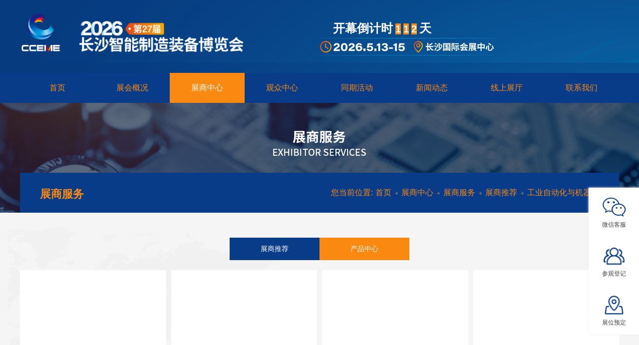

--- FILE ---
content_type: text/html; charset=utf-8
request_url: http://www.cceme.com/ServerSt_gyzdhyjqr_001.html
body_size: 11841
content:
<!DOCTYPE html>


<html lang="zh-cn" xmlns="http://www.w3.org/1999/xhtml">
<head spw="768">

<title>工业自动化与机器人 - 长沙好博展览有限公司</title> 
<meta name="description" content="工业自动化与机器人,长沙好博展览有限公司"/>
<meta name="keywords" content="工业自动化与机器人,长沙好博展览有限公司"/>


<meta charset="utf-8" />
<meta name="renderer" content="webkit"/>
<meta http-equiv="X-UA-Compatible" content="chrome=1"/>
<meta id="WebViewport" name="viewport" content="width=device-width, initial-scale=1.0, minimum-scale=1.0, maximum-scale=1.0, user-scalable=no, viewport-fit=cover, minimal-ui"/>
<meta name="format-detection" content="telephone=no,email=no"/>
<meta name="applicable-device" content="pc,mobile"/>
<meta http-equiv="Cache-Control" content="no-transform"/>
<script type="text/javascript">(function(){if(window.outerWidth>1024||!window.addEventListener){return;}
var w=document.getElementById('WebViewport');var dw=w.content;var em=true;function orientation(){if(window.orientation!=0){var width,scale;if(em){if(screen.width<767){return;}
width=767;scale=1.06;}else{width=1201;scale=0.65;}
w.content='width='+width+'px, initial-scale='+scale+', minimum-scale='+scale+', maximum-scale='+scale+', user-scalable=no, viewport-fit=cover, minimal-ui';}else{if(em){w.content=dw;}else{var scale=screen.width<=320?'0.25':'0.3';w.content='width=1200px, initial-scale='+scale+', minimum-scale='+scale+', maximum-scale=1.0, user-scalable=no, viewport-fit=cover, minimal-ui';}}}
this.addEventListener('orientationchange',function(){if(/Apple/.test(navigator.vendor||'')||navigator.userAgent.indexOf('Safari')>=0){return;};setTimeout(function(){var fullscrren=window.fullscrren||document.fullscreen;if(!fullscrren)document.location.reload();},20);});orientation();})();</script>
<link rel="stylesheet" data-name="site_headers.css" type="text/css" href="https://0.rc.xiniu.com/g4/M00/2B/AC/CgAG0mG4DyqAV4n4AAALQ-HK-wk096.css" />
<link rel="stylesheet" id="xg_swiper" href="https://1.rc.xiniu.com/js/pb/slick-1.8.0/slick.min.css"/>
<link rel="stylesheet" id="respond_measure2" href="https://1.rc.xiniu.com/css/respond/site.respond.measure-tg-2.0.min.css"/><link rel="stylesheet" id="css__businessman_pro" href="https://0.rc.xiniu.com/g5/M00/24/BA/CgAGbGay3e-AM71fAAEhEQ8reck445.css?t=20251104172639"/><link rel="bookmark" href="/Images/logo.ico"/>
<link rel="shortcut icon" href="/Images/logo.ico"/>
<script type="text/javascript" id="visit" >var userAgent=navigator.userAgent;if(/MSIE\s+[5678]\./.test(userAgent)){location.href="/Admin/Design/Edition.html?type=2";};var _jtime=new Date();function jsLoad(){window.jLoad=new Date()-_jtime;}function jsError(){window.jLoad=-1;}
</script>

<script type="text/javascript" id="publicjs" src="https://1.rc.xiniu.com/js/pb/3/public.1.4.js" onload="jsLoad()" onerror="jsError()"></script>
<script type="text/javascript">$(function (){
	//手机头部导航
	var device = page.currentDevice();
if (device == 1) {
	
}else if (device == 2) {

var about_xl1=$(".p2209mf2209-0d7dc870f05dc5467").html();
var about_xl2=$(".p2209mf2209-03e2cdadb1392be3b").html();
var about_xl3=$(".p2209mf2209-0738ad59878c1037c").html();
var about_xl4=$(".p2209mf2209-02e9a3bb5d7b06a36").html();

$(".p2209mf2209-0ce9a04a0fad1e1ce .xg_menuLi1[data-nid='4']").find(".xg_menuUl2>li:eq(0)").append(about_xl1)
$(".p2209mf2209-0ce9a04a0fad1e1ce .xg_menuLi1[data-nid='4']").find(".xg_menuUl2>li:eq(1)").append(about_xl2)
$(".p2209mf2209-0ce9a04a0fad1e1ce .xg_menuLi1[data-nid='4']").find(".xg_menuUl2>li:eq(2)").append(about_xl3)
$(".p2209mf2209-0ce9a04a0fad1e1ce .xg_menuLi1[data-nid='4']").find(".xg_menuUl2>li:eq(3)").append(about_xl4)


var sv_xl1=$(".p2209mf2209-0fbbc5f9de4d89354").html();
var sv_xl2=$(".p2209mf2209-0cac153d8d8054769").html();
$(".p2209mf2209-0ce9a04a0fad1e1ce .xg_menuLi1[data-nid='8']").find(".xg_menuUl2>li:eq(0)").append(sv_xl2)
$(".p2209mf2209-0ce9a04a0fad1e1ce .xg_menuLi1[data-nid='8']").find(".xg_menuUl2>li:eq(1)").append(sv_xl1)
}
	$(".p2209mf2209-0ce9a04a0fad1e1ce .xg_memu_btn").append("<span></span><span></span><span></span>")	
	$(".p2209mf2209-0ce9a04a0fad1e1ce .xg_memu_btn").click(function (){
	  if ($(this).hasClass("xg_memu_open")) {
		  $(this).removeClass("xg_memu_open")	;
		  $(".xg_menu .xg_menuPanel").addClass("xg_memu_close")
		  console.log("xg_menuPanelxg_menuPanelxg_menuPanel")  
	  }else if (!$(this).hasClass("xg_memu_open")){
		  $(this).addClass("xg_memu_open")
		  $(".xg_menu .xg_menuPanel").removeClass("xg_memu_close")
	  }
	});
})</script>
<script type="text/javascript">//倒计时
function tow(n) {
	return n >= 0 && n < 10 ? '0' + n : '' + n;
}

function getDate(oSpan) {
	var oDate = new Date(); //获取日期对象
	var oldTime = oDate.getTime(); //现在距离1970年的毫秒数
	//var newDate = new Date('2022/5/26 08:00:00');
	var newDate = new Date('2026/5/12 09:00:00');
	var newTime = newDate.getTime(); //2019年距离1970年的毫秒数
	var second = Math.floor((newTime - oldTime) / 1000); //未来时间距离现在的秒数
	var day = Math.floor(second / 86400); //整数部分代表的是天；一天有24*60*60=86400秒 ；
	second = second % 86400; //余数代表剩下的秒数；
	var hour = Math.floor(second / 3600); //整数部分代表小时；
	second %= 3600; //余数代表 剩下的秒数；
	var minute = Math.floor(second / 60);
	second %= 60;
	var device = page.currentDevice();
	if (device == 1) {
		if (tow(second) < 0) {
			var str =
				'开幕倒计时00<span class="time">天</span>';
			$(oSpan).html(str);
		} else {
			var index = tow(day).toString().length;
			var html = "";
			for(var i=0;i<index;i++){
				if(index>2){
					if(i==1){
						html+='<span style="background:#fa8911;font-size:20px;width:20px;">'+tow(day).toString().substring(i,i+1)+'</span>'
					}else{
						html+='<span style="background:#fa8911;margin-left:5px;margin-right:5px;font-size:20px;width:20px;">'+tow(day).toString().substring(i,i+1)+'</span>'
					}
				}else{
					if(index==2){
						if(i==0){
							html+='<span style="background:#fa8911;margin-left:5px;margin-right:5px;font-size:20px;width:20px;">'+tow(day).toString().substring(i,i+1)+'</span>'
						}
						else{
							html+='<span style="background:#fa8911;margin-right:5px;font-size:20px;width:20px;">'+tow(day).toString().substring(i,i+1)+'</span>'
						}
					}else{
						html+='<span style="background:#fa8911;margin-left:5px;margin-right:5px;font-size:20px;width:20px;">'+tow(day).toString().substring(i,i+1)+'</span>'
					}
				}
			}
			var str = "开幕倒计时" + html + '<span class="time">天</span>'
			$(oSpan).html(str);
		}
	} else if (device == 2) {
		//手机设备
		if (tow(second) < 0) {
			var str =
				'距离展会开幕还有：<span class="time">0天</span>';
			$(oSpan).html(str);
		} else {
			var str = "距离展会开幕还有：" + tow(day) + '<span class="time">天</span>'
			$(oSpan).html(str);
		}
	}
}
var device = page.currentDevice();
if (device == 1) {
	//PC设备
	getDate($("#if220905f0dd89f40603695 p"));
} else if (device == 2) {
	//手机设备
	getDate($("#if22090d3f47032356385b2 p"));
}
setInterval(function() {
	var device = page.currentDevice();
	if (device == 1) {
		//PC设备
		getDate($("#if220905f0dd89f40603695 p"));
	} else if (device == 2) {
		//手机设备
		getDate($("#if22090d3f47032356385b2 p"));
	}
}, 1000)
</script>
</head>

<body class="xg_body">
<form method="get" action="#" Page="/businessman_pro.aspx?nid=8&tab=1&typeid=50111" data-identify="0218218218014501980198200208200014501982102080" id="form1" data-ntype="2" data-ptype="3" NavigateId="8">


<div class="xg_header" id="xg_header" role="banner" includeId="header0414931861088972840164218035507026268107159526875">



<section class="xg_section  p2209mf2209-00002" id="sf2209-00002">
<div class="container p2209mf2209-000020001" id="cf2209-000020001">
<div class="row">
<div class="col-sm-12 col-lg-6 p2209mf2209-041189a7dd6583fa8"><div class="xg_logo p2209mf2209-09c7b9eac72cb303e" logo="1"><h1><a href="/"><img data-src="/Images/logo.png?t=20251104173546" data-src-sm="/Images/m_logo.png?t=20251104173546" src="[data-uri]"  alt="长沙智能制造装备博览会" title="长沙智能制造装备博览会" /></a></h1></div><div class="xg_img p2209mf2209-081800b23452472b0"><img data-src="https://0.rc.xiniu.com/g4/M00/32/58/CgAG0mHVWvOAcwKZAAAYcPVW58A372.png" alt="长沙智能制造装备博览会" title="长沙智能制造装备博览会" /></div>
<div id="if22090ff9a13dd41abf5b3" class="xg_html p2209mf2209-0ff9a13dd41abf5b3"><p>长沙智博会</p></div>
<div class="xg_img p2209mf2209-074f3264a7e3bd1ad"><img data-src="https://0.rc.xiniu.com/g5/M00/43/5F/CgAGbGjD64uAQ1JEAAAir-pRCfc723.png" /></div>
</div>
<div class="col-sm-12 col-lg-6 p2209mf2209-047bedf4270f0c46d">
<div class="row">
<div class="col-sm-12 col-lg-12"><div id="if220905f0dd89f40603695" class="xg_html p2209mf2209-05f0dd89f40603695"><p>开幕倒计时00<span class="time">天</span></p></div>
</div></div>
<div class="row">
<div class="col-sm-12 col-lg-12 p2209mf2209-04bb01e563418947e"><div class="xg_img p2209mf2209-07652cf554da9b3ca"><img data-src="https://0.rc.xiniu.com/g5/M00/43/5F/CgAGbGjD61SAdhhFAAAgl57TP_0251.png" /></div>
</div></div></div></div></div></section>

<section class="xg_section  p2209mf2209-00004" id="sf2209-00004">
<div class="container p2209mf2209-000040001" id="cf2209-000040001">
<div class="row">
<div class="col-sm-12 col-lg-12"><div id="if22090d3f47032356385b2" class="xg_html p2209mf2209-0d3f47032356385b2"><p>距离展会开幕还有：07<span class="time">天</span></p></div>
</div></div></div></section>

<section class="xg_section  p2209mf2209-00003" id="sf2209-00003">
<div class="container p2209mf2209-000030001" id="cf2209-000030001">
<div class="row">
<div class="col-sm-12 col-lg-12 p2209mf2209-0079892bf9472dad0"><div id="if22090ce9a04a0fad1e1ce" class="xg_menu p2209mf2209-0ce9a04a0fad1e1ce" role="navigation"  data-droptype="1" data-mobileshoweffect="1" data-mobilelisttype="1"><ul class="xg_menuUl hidden-sm">
<li class="xg_menuLi1" home='1'><div class="xg_menuTitle1"><a class="xg_menuA1" href="/" target="_self">首页</a></div></li>
<li data-nid="4" class="xg_menuLi1"><div class="xg_menuTitle1"><a class="xg_menuA1" href="/CaseSt_zhgk.html" target="_self">展会概况</a></div></li>
<li data-nid="8" class="xg_menuLi1"><div class="xg_menuTitle1"><a class="xg_menuA1" href="/ServerSt_zstj.html" target="_self">展商中心</a></div></li>
<li data-nid="26" class="xg_menuLi1"><div class="xg_menuTitle1"><a class="xg_menuA1" href="/szlld.html" target="_self">观众中心</a></div></li>
<li data-nid="34" class="xg_menuLi1"><div class="xg_menuTitle1"><a class="xg_menuA1" href="/information_jggyfnPCBcxzzlt.html" target="_self">同期活动</a></div></li>
<li data-nid="2" class="xg_menuLi1"><div class="xg_menuTitle1"><a class="xg_menuA1" href="/NewsSt_zhxw.html" target="_self">新闻动态</a></div></li>
<li data-nid="15" class="xg_menuLi1"><div class="xg_menuTitle1"><a class="xg_menuA1" href="https://m.baizhanke.com/home/655dbad0a02f030870590240" target="_blank" rel="nofollow">线上展厅</a></div></li>
<li data-nid="7" class="xg_menuLi1"><div class="xg_menuTitle1"><a class="xg_menuA1" href="/ContactStd.html" target="_self" rel="nofollow">联系我们</a></div></li></ul><div class="xg_menuMobile hidden-lg"><div class="xg_memu_btn"></div><div class="xg_menuPanel"><div class="xg_menuMobileData"><div class="xg_menutop"></div><div class="xg_menubottom"></div></div><div class="xg_menuShade"></div></div></div><div class="xg_dropdownlist"><div class="xg_navi_template p2209mf2209-0f1b83cb02eba3fec"  data-rid="8">
<div class="row">
<div class="col-sm-12 col-lg-12 p2209mf2209-0fd550702e3b9c370">
<div class="row">
<div class="col-sm-12 col-lg-6 p2209mf2209-0f87b8bcf7750e994"><div class="xg_text p2209mf2209-02463887c28c0805a"><span>展商服务</span></div>

<div class="row">
<div class="col-sm-12 col-lg-12"><div id="if22090fbbc5f9de4d89354" class="xg_list p2209mf2209-0fbbc5f9de4d89354" data-nid="8" data-ntype="2" data-dtype="2"><div class="data_row row"><div class="data_col col-lg-12 col-sm-6"><div class="xg_text p2209mf2209-0f78e7097c79e0fef"><a href="/ServerSt_zstj.html" target="_self"><span>展商推荐</span></a></div>
</div>
<div class="data_col col-lg-12 col-sm-6"><div class="xg_text p2209mf2209-0f78e7097c79e0fef"><a href="/ServerSt_cptj.html" target="_self"><span>产品推荐</span></a></div>
</div>
<div class="data_col col-lg-12 col-sm-6"><div class="xg_text p2209mf2209-0f78e7097c79e0fef"><a href="/ServerSt_ppta.html" target="_self"><span>品牌推广</span></a></div>
</div>
<div class="data_col col-lg-12 col-sm-6"><div class="xg_text p2209mf2209-0f78e7097c79e0fef"><a href="/ServerSt_czlc.html" target="_self"><span>参展流程</span></a></div>
</div>
<div class="data_col col-lg-12 col-sm-6"><div class="xg_text p2209mf2209-0f78e7097c79e0fef"><a href="/ServerSt_agfw.html" target="_self"><span>广告服务</span></a></div>
</div>
<div class="data_col col-lg-12 col-sm-6"><div class="xg_text p2209mf2209-0f78e7097c79e0fef"><a href="/ServerSt_xsztzsqy.html" target="_self"><span>线上展厅展商权益</span></a></div>
</div>
</div></div>
</div></div></div>
<div class="col-sm-12 col-lg-6 p2209mf2209-08b49505ef48bdbd7"><div class="xg_text p2209mf2209-0a8ccd70a493ed750"><span>展商资料下载</span></div>

<div class="row">
<div class="col-sm-12 col-lg-12"><div id="if22090cac153d8d8054769" class="xg_list p2209mf2209-0cac153d8d8054769" data-nid="8" data-ntype="2" data-dtype="2"><div class="data_row row"><div class="data_col col-lg-12 col-sm-6"><div class="xg_text p2209mf2209-0dcb8a9a8c490575e"><a href="/ServerSt_qssc.html" target="_self"><span>招商手册</span></a></div>
</div>
<div class="data_col col-lg-12 col-sm-6"><div class="xg_text p2209mf2209-0dcb8a9a8c490575e"><a href="/ServerSt_czssc.html" target="_self"><span>参展商手册</span></a></div>
</div>
<div class="data_col col-lg-12 col-sm-6"><div class="xg_text p2209mf2209-0dcb8a9a8c490575e"><a href="/ServerSt_zhbg.html" target="_self"><span>展后报告</span></a></div>
</div>
<div class="data_col col-lg-12 col-sm-6"><div class="xg_text p2209mf2209-0dcb8a9a8c490575e"><a href="/ServerSt_zwt.html" target="_self"><span>展位图</span></a></div>
</div>
</div></div>
</div></div></div></div></div></div></div><div class="xg_navi_template p2209mf2209-02fdc19538a89229f"  data-rid="26">
<div class="row">
<div class="col-sm-12 col-lg-12 p2209mf2209-0483ecc9fa40948b7"><div id="if22090dc19fd756139925a" class="xg_list p2209mf2209-0dc19fd756139925a" data-nid="26" data-ntype="2" data-dtype="2"><div class="data_row row"><div class="data_col col-lg-2 col-sm-6"><div class="xg_text p2209mf2209-0432dbd794fa5debe"><a href="https://reg.baizhanke.com/select/655dbad0a02f030870590240/655dbad0a02f03087059027c" target="_self"><span>观众预登记</span></a></div>
</div>
<div class="data_col col-lg-2 col-sm-6"><div class="xg_text p2209mf2209-0432dbd794fa5debe"><a href="https://reg.baizhanke.com/select/655dbad0a02f030870590240/655dbad0a02f03087059027c" target="_self"><span>团体观众登记</span></a></div>
</div>
<div class="data_col col-lg-2 col-sm-6"><div class="xg_text p2209mf2209-0432dbd794fa5debe"><a href="https://reg.baizhanke.com/select/655dbad0a02f030870590240/655dbad0a02f03087059027c" target="_self"><span>展会评价</span></a></div>
</div>
<div class="data_col col-lg-2 col-sm-6"><div class="xg_text p2209mf2209-0432dbd794fa5debe"><a href="https://reg.baizhanke.com/select/655dbad0a02f030870590240/655dbad0a02f03087059027c" target="_self"><span>参观邀请函</span></a></div>
</div>
<div class="data_col col-lg-2 col-sm-6"><div class="xg_text p2209mf2209-0432dbd794fa5debe"><a href="https://reg.baizhanke.com/select/655dbad0a02f030870590240/655dbad0a02f03087059027c" target="_self"><span>展位图</span></a></div>
</div>
</div></div>
</div></div></div><div class="xg_navi_template p2209mf2209-05bfda13f3755760d"  data-rid="4">
<div class="row">
<div class="col-sm-12 col-lg-12 p2209mf2209-01740ce7288f54790">
<div class="row">
<div class="col-sm-12 col-lg-3 p2209mf2209-0fe3ae58763085156"><div class="xg_text p2209mf2209-08f96929df9008325"><span>展会介绍</span></div>

<div class="row">
<div class="col-sm-12 col-lg-12"><div id="if22090d7dc870f05dc5467" class="xg_list p2209mf2209-0d7dc870f05dc5467" data-nid="4" data-ntype="2" data-dtype="2"><div class="data_row row"><div class="data_col col-lg-12 col-sm-6"><div class="xg_text p2209mf2209-0c08d95f0f8ec93b1"><a href="/CaseSt_zhgk.html" rel="nofollow" target="_self"><span>展会概况</span></a></div>
</div>
<div class="data_col col-lg-12 col-sm-6"><div class="xg_text p2209mf2209-0c08d95f0f8ec93b1"><a href="/CaseSt_cyys.html" rel="nofollow" target="_self"><span>产业优势</span></a></div>
</div>
<div class="data_col col-lg-12 col-sm-6"><div class="xg_text p2209mf2209-0c08d95f0f8ec93b1"><a href="/CaseSt_yxys.html" rel="nofollow" target="_self"><span>营销优势</span></a></div>
</div>
<div class="data_col col-lg-12 col-sm-6"><div class="xg_text p2209mf2209-0c08d95f0f8ec93b1"><a href="/CaseSt_zwfbt.html" rel="nofollow" target="_self"><span>展位分布图</span></a></div>
</div>
<div class="data_col col-lg-12 col-sm-6"><div class="xg_text p2209mf2209-0c08d95f0f8ec93b1"><a href="/CaseSt_zhpj.html" rel="nofollow" target="_self"><span>展会评价</span></a></div>
</div>
</div></div>
</div></div></div>
<div class="col-sm-12 col-lg-3 p2209mf2209-04f0dae303c8c5453"><div class="xg_text p2209mf2209-08d9e25ddd3f4f62e"><span>历届回顾</span></div>

<div class="row">
<div class="col-sm-12 col-lg-12"><div id="if220903e2cdadb1392be3b" class="xg_list p2209mf2209-03e2cdadb1392be3b" data-nid="4" data-ntype="2" data-dtype="2"><div class="data_row row"><div class="data_col col-lg-12 col-sm-6"><div class="xg_text p2209mf2209-07fd863aa3c96bb87"><a href="/CaseSt_zpjj.html" rel="nofollow" target="_self"><span>照片集锦</span></a></div>
</div>
<div class="data_col col-lg-12 col-sm-6"><div class="xg_text p2209mf2209-07fd863aa3c96bb87"><a href="/CaseSt_zhsp.html" rel="nofollow" target="_self"><span>展会视频</span></a></div>
</div>
</div></div>
</div></div></div>
<div class="col-sm-12 col-lg-2 p2209mf2209-0a2e5e0f680cff6da"><div class="xg_text p2209mf2209-0f4ff4a06e83883ae"><span>商旅服务</span></div>

<div class="row">
<div class="col-sm-12 col-lg-12"><div id="if22090738ad59878c1037c" class="xg_list p2209mf2209-0738ad59878c1037c" data-nid="4" data-ntype="2" data-dtype="2"><div class="data_row row"><div class="data_col col-lg-12 col-sm-6"><div class="xg_text p2209mf2209-0e338e86a74a00613"><a href="/CaseSt_cg.html" rel="nofollow" target="_blank"><span>场馆</span></a></div>
</div>
<div class="data_col col-lg-12 col-sm-6"><div class="xg_text p2209mf2209-0e338e86a74a00613"><a href="/CaseSt_jt.html" rel="nofollow" target="_blank"><span>交通</span></a></div>
</div>
<div class="data_col col-lg-12 col-sm-6"><div class="xg_text p2209mf2209-0e338e86a74a00613"><a href="/CaseSt_zs.html" rel="nofollow" target="_blank"><span>住宿</span></a></div>
</div>
<div class="data_col col-lg-12 col-sm-6"><div class="xg_text p2209mf2209-0e338e86a74a00613"><a href="/CaseSt_ly.html" rel="nofollow" target="_blank"><span>旅游</span></a></div>
</div>
</div></div>
</div></div></div>
<div class="col-sm-12 col-lg-4 p2209mf2209-0766f8cf5bce9a746"><div class="xg_text p2209mf2209-0960ba0456b982f03"><span>展区分布</span></div>

<div class="row">
<div class="col-sm-12 col-lg-12"><div id="if220902e9a3bb5d7b06a36" class="xg_list p2209mf2209-02e9a3bb5d7b06a36" data-nid="4" data-ntype="2" data-dtype="2"><div class="data_row row"><div class="data_col col-lg-6 col-sm-6">
<div class="row">
<div class="col-sm-12 col-lg-12"><div class="xg_text p2209mf2209-0dd99848660566b46"><a href="/CaseSt_skjcyjsjg.html" rel="nofollow" target="_self"><span>数控机床与金属加工</span></a></div>
</div></div></div>
<div class="data_col col-lg-6 col-sm-6">
<div class="row">
<div class="col-sm-12 col-lg-12"><div class="xg_text p2209mf2209-0dd99848660566b46"><a href="/CaseSt_gyzdhyjqr.html" rel="nofollow" target="_self"><span>工业自动化与机器人 </span></a></div>
</div></div></div>
<div class="data_col col-lg-6 col-sm-6">
<div class="row">
<div class="col-sm-12 col-lg-12"><div class="xg_text p2209mf2209-0dd99848660566b46"><a href="/CaseSt_fxkxyqysyszb.html" rel="nofollow" target="_self"><span>分析科学仪器与实验室装备</span></a></div>
</div></div></div>
<div class="data_col col-lg-6 col-sm-6">
<div class="row">
<div class="col-sm-12 col-lg-12"><div class="xg_text p2209mf2209-0dd99848660566b46"><a href="/CaseSt_xsybzgy.html" rel="nofollow" target="_self"><span>电子生产设备</span></a></div>
</div></div></div>
<div class="data_col col-lg-6 col-sm-6">
<div class="row">
<div class="col-sm-12 col-lg-12"><div class="xg_text p2209mf2209-0dd99848660566b46"><a href="/CaseSt_bmclygyhb.html" rel="nofollow" target="_self"><span>表面处理与工业环保</span></a></div>
</div></div></div>
<div class="data_col col-lg-6 col-sm-6">
<div class="row">
<div class="col-sm-12 col-lg-12"><div class="xg_text p2209mf2209-0dd99848660566b46"><a href="/CaseSt_zzmjyrcl.html" rel="nofollow" target="_self"><span>铸造模具与热处理</span></a></div>
</div></div></div>
<div class="data_col col-lg-6 col-sm-6">
<div class="row">
<div class="col-sm-12 col-lg-12"><div class="xg_text p2209mf2209-0dd99848660566b46"><a href="/CaseSt_hjzbywjjd.html" rel="nofollow" target="_self"><span>焊接装备与五金机电</span></a></div>
</div></div></div>
<div class="data_col col-lg-6 col-sm-6">
<div class="row">
<div class="col-sm-12 col-lg-12"><div class="xg_text p2209mf2209-0dd99848660566b46"><a href="/CaseSt_zngayccwl.html" rel="nofollow" target="_self"><span>智能工厂与仓储物流</span></a></div>
</div></div></div>
</div></div>
</div></div></div></div></div></div></div><div class="xg_navi_template p2209mf2209-0c12eaa2534ba8a3f"  data-rid="2">
<div class="row">
<div class="col-sm-12 col-lg-12 p2209mf2209-00928d1b75c580cbe"><div id="if22090cef3c6527bb51e3c" class="xg_list p2209mf2209-0cef3c6527bb51e3c" data-nid="2" data-ntype="2" data-dtype="2"><div class="data_row row"><div class="data_col col-lg-3 col-sm-6"><div class="xg_text p2209mf2209-04ac97741c8eb5cdc" data-id="4"><a href="/NewsSt_zhxw.html" rel="nofollow" target="_self"><span>展会新闻</span></a></div>
</div>
<div class="data_col col-lg-3 col-sm-6"><div class="xg_text p2209mf2209-04ac97741c8eb5cdc" data-id="5"><a href="/NewsSt_xyxw.html" rel="nofollow" target="_self"><span>行业新闻</span></a></div>
</div>
<div class="data_col col-lg-3 col-sm-6"><div class="xg_text p2209mf2209-04ac97741c8eb5cdc" data-id="28"><a href="/NewsSt_wjxw.html" rel="nofollow" target="_self"><span>往届回顾</span></a></div>
</div>
<div class="data_col col-lg-3 col-sm-6"><div class="xg_text p2209mf2209-04ac97741c8eb5cdc" data-id="50047"><a href="/NewsSt_gzmt.html" rel="nofollow" target="_self"><span>合作媒体</span></a></div>
</div>
</div></div>
</div></div></div></div></div>
</div></div></div></section>
</div><div class="xg_banner" id="xg_banner">

<section class="xg_section  bregionauto" id="s40001">
<div class="container p2270m400010001" id="c400010001">
<div class="row hidden-sm">
<div class="col-sm-12 col-lg-12"><div id="i6d4bef526313b8fa" class="xg_abanner p2270m6d4bef526313b8fa xg_swiper slider single-item-rtl" data-loop="1" data-grabcursor="1" data-dots="0" data-arrows="0" data-scalheight="250" data-effect="1" data-speed="0" data-mobilarrow="0" data-adaptive="1" data-height="330" data-width="1920" style="overflow: hidden;">
<div class="xg_banner_item"><div class="xg_banner_img"><img data-src="https://0.rc.xiniu.com/g4/M00/31/52/CgAG0mHOgKSACNN4AApRFad6n40184.png,https://0.rc.xiniu.com/g4/M00/32/A9/CgAG0mHWjbqAYqxPAAM3v833Fis822.png" /></div>
<div class="container"></div></div>
</div>
</div></div></div></section>
</div>
<div class="xg_content" id="xg_content" role="main">

<section class="xg_section  p2270m50002" id="s50002">
<div class="container" id="c500020001">
<div class="row">
<div class="col-sm-12 col-lg-12 p2270md1ead1984aed2eee"><div class="xg_crumbs p2270m57cd6d25c1c72470"><span class="xg_crumbs_item"><span class="xg_crumbs_prefix" data-label="text-prefix">您当前位置:</span><a class="xg_crumbs_a" href="/" target="_self">首页</a></span><span class="xg_crumbs_span"></span><span class="xg_crumbs_item"><a class="xg_crumbs_a" href="/ServerSt_zstj.html" target="_self">展商中心</a></span><span class="xg_crumbs_span"></span><span class="xg_crumbs_item"><a class="xg_crumbs_a" href="/ServerSt_zstj.html">展商服务</a></span><span class="xg_crumbs_span"></span><span class="xg_crumbs_item"><a class="xg_crumbs_a" href="/ServerSt_zstj.html">展商推荐</a></span><span class="xg_crumbs_span"></span><span class="xg_crumbs_item"><a class="xg_crumbs_a" >工业自动化与机器人</a></span></div>
<div id="i32c1954abf4698aa" class="xg_html p2270m32c1954abf4698aa"><p>展商服务</p></div>
</div></div></div></section>

<section class="xg_section  p2270m50001" id="s50001">
<div class="container" id="c500010001">
<div class="row">
<div class="col-sm-12 col-lg-12"><div id="i82dd10191d3faf9d" class="xg_tab p2270m82dd10191d3faf9d " data-switch="click"><div class="xg_tab_l_t"><ul><li class="xg_tab_tl p2270mac35ca6a703fd472 p2270mac35ca6a703fd472-select" data-index="0"><div class="xg_tab_tl_0">展商推荐</div></li><li class="xg_tab_tl p2270m4564b81bb93c3953" data-index="1"><div class="xg_tab_tl_1">产品中心</div></li></ul></div><div class="xg_tab_t_t"><div data-tag="TabTemplate" class="xg_tab_tt xg_tab_tt-select" data-index="0">
<div class="row">
<div class="col-sm-12 col-lg-12 p2270m01d65ed12a38155b"><div id="i6f0d810c437e0a8f" class="xg_list p2270m6f0d810c437e0a8f" data-nid="8" data-ntype="2" data-dtype="3" data-pagename="pageIndex"><div class="data_row row"><div class="data_col col-lg-3 col-sm-6">
<div class="row">
<div class="col-sm-12 col-lg-12 p2270m1b76ccde4e0463fd"><div class="xg_img p2270mbab0bad181ac5fab"><img data-src="https://0.rc.xiniu.com/g4/M00/36/26/CgAG0mHmI8SALo1CAAAeBHkylug955.png" alt="长沙盛恩机电科技有限公司" title="长沙盛恩机电科技有限公司" /></div>

<div class="row">
<div class="col-sm-12 col-lg-12 p2270m9cc46fded7277e04"><div class="xg_text p2270mc754d06f96652202"><span>长沙盛恩机电科技有限公司</span></div>
<div class="xg_text p2270mb039fc9916d07ab2"><span><p>展位号：W1馆T11/T12</p></span></div>
<div class="xg_ibtn p2270mb81bcaf07e19ab92"><a href="/ServerStd_700.html" target="_self"><input id="ib81bcaf07e19ab92" type="button" value="了解详情" /></a></div>
</div></div></div></div></div>
<div class="data_col col-lg-3 col-sm-6">
<div class="row">
<div class="col-sm-12 col-lg-12 p2270m1b76ccde4e0463fd"><div class="xg_img p2270mbab0bad181ac5fab"><img data-src="https://0.rc.xiniu.com/g4/M00/6D/5E/CgAG0mNtqgGAZ0EUAAAMxjodSUc385.png" alt="湖南视比特机器人有限公司" title="湖南视比特机器人有限公司" /></div>

<div class="row">
<div class="col-sm-12 col-lg-12 p2270m9cc46fded7277e04"><div class="xg_text p2270mc754d06f96652202"><span>湖南视比特机器人有限公司</span></div>
<div class="xg_text p2270mb039fc9916d07ab2"><span><p><span style="color: rgb(250, 137, 17); font-family: 微软雅黑, " microsoft="" font-weight:="" text-align:="" background-color:="">展位号：T1馆T20</span></p></span></div>
<div class="xg_ibtn p2270mb81bcaf07e19ab92"><a href="/ServerStd_875.html" target="_self"><input id="ib81bcaf07e19ab92" type="button" value="了解详情" /></a></div>
</div></div></div></div></div>
<div class="data_col col-lg-3 col-sm-6">
<div class="row">
<div class="col-sm-12 col-lg-12 p2270m1b76ccde4e0463fd"><div class="xg_img p2270mbab0bad181ac5fab"><img data-src="https://0.rc.xiniu.com/g4/M00/36/28/CgAG0mHmJjuAMBPJAAAxUP7JSBw071.png" alt="奔腾激光（温州）有限公司" title="奔腾激光（温州）有限公司" /></div>

<div class="row">
<div class="col-sm-12 col-lg-12 p2270m9cc46fded7277e04"><div class="xg_text p2270mc754d06f96652202"><span>奔腾激光（温州）有限公司</span></div>
<div class="xg_text p2270mb039fc9916d07ab2"><span><p>展位号：</p></span></div>
<div class="xg_ibtn p2270mb81bcaf07e19ab92"><a href="/ServerStd_699.html" target="_self"><input id="ib81bcaf07e19ab92" type="button" value="了解详情" /></a></div>
</div></div></div></div></div>
<div class="data_col col-lg-3 col-sm-6">
<div class="row">
<div class="col-sm-12 col-lg-12 p2270m1b76ccde4e0463fd"><div class="xg_img p2270mbab0bad181ac5fab"><img data-src="https://0.rc.xiniu.com/g4/M00/36/26/CgAG0mHmJR-AAIs3AAAQg9JLINo586.png" alt="鹏聚机器人有限公司" title="鹏聚机器人有限公司" /></div>

<div class="row">
<div class="col-sm-12 col-lg-12 p2270m9cc46fded7277e04"><div class="xg_text p2270mc754d06f96652202"><span>鹏聚机器人有限公司</span></div>
<div class="xg_text p2270mb039fc9916d07ab2"><span><p>展位号：W1馆T22</p></span></div>
<div class="xg_ibtn p2270mb81bcaf07e19ab92"><a href="/ServerStd_698.html" target="_self"><input id="ib81bcaf07e19ab92" type="button" value="了解详情" /></a></div>
</div></div></div></div></div>
<div class="data_col col-lg-3 col-sm-6">
<div class="row">
<div class="col-sm-12 col-lg-12 p2270m1b76ccde4e0463fd"><div class="xg_img p2270mbab0bad181ac5fab"><img data-src="https://0.rc.xiniu.com/g4/M00/36/2A/CgAG0mHmJ-KASiuwAAAvf-M-fxo340.png" alt="江苏德湾数控机床科技有限公司" title="江苏德湾数控机床科技有限公司" /></div>

<div class="row">
<div class="col-sm-12 col-lg-12 p2270m9cc46fded7277e04"><div class="xg_text p2270mc754d06f96652202"><span>江苏德湾数控机床科技有限公司</span></div>
<div class="xg_text p2270mb039fc9916d07ab2"><span><p>展位号：W2馆</p></span></div>
<div class="xg_ibtn p2270mb81bcaf07e19ab92"><a href="/ServerStd_697.html" target="_self"><input id="ib81bcaf07e19ab92" type="button" value="了解详情" /></a></div>
</div></div></div></div></div>
<div class="data_col col-lg-3 col-sm-6">
<div class="row">
<div class="col-sm-12 col-lg-12 p2270m1b76ccde4e0463fd"><div class="xg_img p2270mbab0bad181ac5fab"><img data-src="https://0.rc.xiniu.com/g4/M00/2C/3A/CgAG0mG5Y8aAQg4XAAA-QvAzZAo954.png" alt="湖南金岭机床股份有限公司" title="湖南金岭机床股份有限公司" /></div>

<div class="row">
<div class="col-sm-12 col-lg-12 p2270m9cc46fded7277e04"><div class="xg_text p2270mc754d06f96652202"><span>湖南金岭机床股份有限公司</span></div>
<div class="xg_text p2270mb039fc9916d07ab2"><span><p>展位号：</p></span></div>
<div class="xg_ibtn p2270mb81bcaf07e19ab92"><a href="/ServerStd_692.html" target="_self"><input id="ib81bcaf07e19ab92" type="button" value="了解详情" /></a></div>
</div></div></div></div></div>
<div class="data_col col-lg-3 col-sm-6">
<div class="row">
<div class="col-sm-12 col-lg-12 p2270m1b76ccde4e0463fd"><div class="xg_img p2270mbab0bad181ac5fab"><img data-src="https://0.rc.xiniu.com/g4/M00/2C/3A/CgAG0mG5Y7qAOSluAACZufp_qo4164.png" alt="长沙市台乔机械科技有限公司" title="长沙市台乔机械科技有限公司" /></div>

<div class="row">
<div class="col-sm-12 col-lg-12 p2270m9cc46fded7277e04"><div class="xg_text p2270mc754d06f96652202"><span>长沙市台乔机械科技有限公司</span></div>
<div class="xg_text p2270mb039fc9916d07ab2"><span><p>展位号：</p></span></div>
<div class="xg_ibtn p2270mb81bcaf07e19ab92"><a href="/ServerStd_693.html" target="_self"><input id="ib81bcaf07e19ab92" type="button" value="了解详情" /></a></div>
</div></div></div></div></div>
<div class="data_col col-lg-3 col-sm-6">
<div class="row">
<div class="col-sm-12 col-lg-12 p2270m1b76ccde4e0463fd"><div class="xg_img p2270mbab0bad181ac5fab"><img data-src="https://0.rc.xiniu.com/g4/M00/2C/3A/CgAG0mG5Y6-AGN12AAAVC4uYkUg662.png" alt="普拉迪" title="普拉迪" /></div>

<div class="row">
<div class="col-sm-12 col-lg-12 p2270m9cc46fded7277e04"><div class="xg_text p2270mc754d06f96652202"><span>普拉迪</span></div>
<div class="xg_text p2270mb039fc9916d07ab2"><span><p>展位号：</p></span></div>
<div class="xg_ibtn p2270mb81bcaf07e19ab92"><a href="/ServerStd_694.html" target="_self"><input id="ib81bcaf07e19ab92" type="button" value="了解详情" /></a></div>
</div></div></div></div></div>
</div></div><div class="xg_pager p2270me65ce7a75b86d179 hidden-sm"><ul class="xg_pnUl" data-page="8" data-size="8" data-row="61"><li class="xg_pnPCount">共8页</li><li class="xg_pnFirst"><a class="xg_pnHref" href="/ServerSt_gyzdhyjqr_000.html">首页</a></li><li class="xg_pnPrev xg_pnNext-select"><a class="xg_pnHref">上一页</a></li><li class="xg_pnNumber xg_pnNumber-select"><a class="xg_pnHref">1</a></li><li class="xg_pnNumber"><a class="xg_pnHref" href="/ServerSt_gyzdhyjqr_002_00.html">2</a></li><li class="xg_pnNumber"><a class="xg_pnHref" href="/ServerSt_gyzdhyjqr_003_00.html">3</a></li><li class="xg_pnNumber"><a class="xg_pnHref" href="/ServerSt_gyzdhyjqr_004_00.html">4</a></li><li class="xg_pnNumber"><a class="xg_pnHref" href="/ServerSt_gyzdhyjqr_005_00.html">5</a></li><li class="xg_pnNumber"><a class="xg_pnHref" href="/ServerSt_gyzdhyjqr_006_00.html">6</a></li><li class="xg_pnNumber"><a class="xg_pnHref" href="/ServerSt_gyzdhyjqr_007_00.html">7</a></li><li class="xg_pnNumber"><a class="xg_pnHref" href="/ServerSt_gyzdhyjqr_008_00.html">8</a></li><li class="xg_pnNext"><a class="xg_pnHref" href="/ServerSt_gyzdhyjqr_002_00.html">下一页</a></li><li class="xg_pnEnd"><a class="xg_pnHref" href="/ServerSt_gyzdhyjqr_008_00.html">尾页</a></li></div>
<div class="xg_pager hidden-lg"><ul class="xg_pnUl" data-page="8" data-size="8" data-row="61"><li class="xg_pnPCount">共8页</li><li class="xg_pnFirst"><a class="xg_pnHref" href="/ServerSt_gyzdhyjqr_000.html">首页</a></li><li class="xg_pnPrev xg_pnNext-select"><a class="xg_pnHref">上一页</a></li><li class="xg_pnNumber xg_pnNumber-select"><a class="xg_pnHref">1</a></li><li class="xg_pnNumber"><a class="xg_pnHref" href="/ServerSt_gyzdhyjqr_002_00.html">2</a></li><li class="xg_pnNumber"><a class="xg_pnHref" href="/ServerSt_gyzdhyjqr_003_00.html">3</a></li><li class="xg_pnNumber"><a class="xg_pnHref" href="/ServerSt_gyzdhyjqr_004_00.html">4</a></li><li class="xg_pnNumber"><a class="xg_pnHref" href="/ServerSt_gyzdhyjqr_005_00.html">5</a></li><li class="xg_pnNumber"><a class="xg_pnHref" href="/ServerSt_gyzdhyjqr_006_00.html">6</a></li><li class="xg_pnNumber"><a class="xg_pnHref" href="/ServerSt_gyzdhyjqr_007_00.html">7</a></li><li class="xg_pnNumber"><a class="xg_pnHref" href="/ServerSt_gyzdhyjqr_008_00.html">8</a></li><li class="xg_pnNext"><a class="xg_pnHref" href="/ServerSt_gyzdhyjqr_002_00.html">下一页</a></li><li class="xg_pnEnd"><a class="xg_pnHref" href="/ServerSt_gyzdhyjqr_008_00.html">尾页</a></li></div>

</div></div></div><div data-tag="TabTemplate" class="xg_tab_tt" data-index="1">
<div class="row">
<div class="col-sm-12 col-lg-12 p2270m50547e2bf5188a80"><div id="idba9e640e7861c91" class="xg_list p2270mdba9e640e7861c91" data-nid="8" data-ntype="2" data-dtype="3" data-pagename="page"><div class="data_row row"><div class="data_col col-lg-3 col-sm-6">
<div class="row">
<div class="col-sm-12 col-lg-12 p2270m8b8b9e8fb5b639fa"><div class="xg_img p2270m5d7a75c477cb8e16"><img data-src="https://0.rc.xiniu.com/g4/M00/36/2C/CgAG0mHmLgWAViHAAAESIO2FIus735.jpg" alt="加工中心" title="加工中心" /></div>

<div class="row">
<div class="col-sm-12 col-lg-12 p2270m805e588462a51232"><div class="xg_text p2270m75cdd2d530ecf6bc"><span>加工中心</span></div>
<div class="xg_text p2270m3bd43170501b5314"><span><p>展位号：W2馆T9</p></span></div>
<div class="xg_ibtn p2270mf029889e2b8ee916"><a href="/ServerStd_707.html" target="_self"><input id="if029889e2b8ee916" type="button" value="了解详情" /></a></div>
</div></div></div></div></div>
<div class="data_col col-lg-3 col-sm-6">
<div class="row">
<div class="col-sm-12 col-lg-12 p2270m8b8b9e8fb5b639fa"><div class="xg_img p2270m5d7a75c477cb8e16"><img data-src="https://0.rc.xiniu.com/g4/M00/36/5E/CgAG0mHmi0SAds-kAAQYPenjaxQ759.png" alt="龙门加工中心" title="龙门加工中心" /></div>

<div class="row">
<div class="col-sm-12 col-lg-12 p2270m805e588462a51232"><div class="xg_text p2270m75cdd2d530ecf6bc"><span>龙门加工中心</span></div>
<div class="xg_text p2270m3bd43170501b5314"><span><p>展位号：W2馆T9</p></span></div>
<div class="xg_ibtn p2270mf029889e2b8ee916"><a href="/ServerStd_706.html" target="_self"><input id="if029889e2b8ee916" type="button" value="了解详情" /></a></div>
</div></div></div></div></div>
<div class="data_col col-lg-3 col-sm-6">
<div class="row">
<div class="col-sm-12 col-lg-12 p2270m8b8b9e8fb5b639fa"><div class="xg_img p2270m5d7a75c477cb8e16"><img data-src="https://0.rc.xiniu.com/g4/M00/36/5F/CgAG0mHmi9mAK0GVAARsMQV5GNA034.png" alt="高速钻攻机" title="高速钻攻机" /></div>

<div class="row">
<div class="col-sm-12 col-lg-12 p2270m805e588462a51232"><div class="xg_text p2270m75cdd2d530ecf6bc"><span>高速钻攻机</span></div>
<div class="xg_text p2270m3bd43170501b5314"><span><p>展位号：W2馆T9</p></span></div>
<div class="xg_ibtn p2270mf029889e2b8ee916"><a href="/ServerStd_708.html" target="_self"><input id="if029889e2b8ee916" type="button" value="了解详情" /></a></div>
</div></div></div></div></div>
<div class="data_col col-lg-3 col-sm-6">
<div class="row">
<div class="col-sm-12 col-lg-12 p2270m8b8b9e8fb5b639fa"><div class="xg_img p2270m5d7a75c477cb8e16"><img data-src="https://0.rc.xiniu.com/g4/M00/36/60/CgAG0mHmjSmATXTbAAQJh1VyMzA058.png" alt="车床" title="车床" /></div>

<div class="row">
<div class="col-sm-12 col-lg-12 p2270m805e588462a51232"><div class="xg_text p2270m75cdd2d530ecf6bc"><span>车床</span></div>
<div class="xg_text p2270m3bd43170501b5314"><span><p>展位号：W2-T9</p></span></div>
<div class="xg_ibtn p2270mf029889e2b8ee916"><a href="/ServerStd_705.html" target="_self"><input id="if029889e2b8ee916" type="button" value="了解详情" /></a></div>
</div></div></div></div></div>
</div></div><div class="xg_pager p2270m27dfed52b976ec73 hidden-sm"><ul class="xg_pnUl" data-page="1" data-size="8" data-row="4"><li class="xg_pnPCount">共1页</li><li class="xg_pnFirst"><a class="xg_pnHref" href="/ServerSt_gyzdhyjqr_001.html">首页</a></li><li class="xg_pnPrev xg_pnNext-select"><a class="xg_pnHref">上一页</a></li><li class="xg_pnNumber xg_pnNumber-select"><a class="xg_pnHref">1</a></li><li class="xg_pnNext xg_pnNext-select"><a class="xg_pnHref">下一页</a></li><li class="xg_pnEnd"><a class="xg_pnHref" href="/ServerSt_gyzdhyjqr_001.html">尾页</a></li></div>
<div class="xg_pager hidden-lg"><ul class="xg_pnUl" data-page="1" data-size="8" data-row="4"><li class="xg_pnPCount">共1页</li><li class="xg_pnFirst"><a class="xg_pnHref" href="/ServerSt_gyzdhyjqr_001.html">首页</a></li><li class="xg_pnPrev xg_pnNext-select"><a class="xg_pnHref">上一页</a></li><li class="xg_pnNumber xg_pnNumber-select"><a class="xg_pnHref">1</a></li><li class="xg_pnNext xg_pnNext-select"><a class="xg_pnHref">下一页</a></li><li class="xg_pnEnd"><a class="xg_pnHref" href="/ServerSt_gyzdhyjqr_001.html">尾页</a></li></div>

</div></div></div></div></div></div></div></div></section>
</div>
<div class="xg_footer" id="xg_footer" role="contentinfo" includeId="footer2975477520346215719559653433687224">


<section class="xg_section  p2113mf2113-00001" id="sf2113-00001">
<div class="container" id="cf2113-000010001">
<div class="row">
<div class="col-sm-12 col-lg-6 hidden-sm">
<div class="row">
<div class="col-sm-12 col-lg-2"><div id="if211305f98a91bcd016421" class="xg_html p2113mf2113-05f98a91bcd016421"><p>展会概况</p></div>
<div id="if211307f84cbff7ac42b56" class="xg_html p2113mf2113-07f84cbff7ac42b56"><a href="/CaseSt_zhgk.html" rel="nofollow" target="_self"><p style="font-family: Arial;">展会介绍</p></a></div>
<div id="if21130759a8aaadc20db5e" class="xg_html p2113mf2113-0759a8aaadc20db5e"><a href="/CaseSt_skjcyjsjg.html" rel="nofollow" target="_self"><font face="Arial">展区分布</font></a></div>
<div id="if21130f6242d48d6d396b0" class="xg_html p2113mf2113-0f6242d48d6d396b0"><a href="/CaseSt_zpjj.html" rel="nofollow" target="_self"><font face="Arial">历届回顾</font></a></div>
<div id="if2113047a84434b48f5729" class="xg_html p2113mf2113-047a84434b48f5729"><a href="/CaseSt_cg.html" rel="nofollow" target="_self"><font face="Arial">商旅服务</font></a></div>
</div>
<div class="col-sm-12 col-lg-2"><div id="if21130f11bd1870134b186" class="xg_html p2113mf2113-0f11bd1870134b186"><p>展商中心</p></div>
<div id="if2113099f2f602fbc2f091" class="xg_html p2113mf2113-099f2f602fbc2f091"><a href="/qsxxd.html" target="_self"><p style="font-family: Arial;">展位预定</p></a></div>
<div id="if21130e1830683b0fce361" class="xg_html p2113mf2113-0e1830683b0fce361"><a href="/ServerSt_czlc.html" target="_self"><font face="Arial">参展流程</font></a></div>
<div id="if211305aadf65f27d8f8c9" class="xg_html p2113mf2113-05aadf65f27d8f8c9"><a href="/ServerSt_agfw.html" target="_self"><font face="Arial">广告服务</font></a></div>
<div id="if21130b38030aa9d039aa6" class="xg_html p2113mf2113-0b38030aa9d039aa6"><a href="/ServerSt_czssc.html" target="_self"><font face="Arial">资料下载</font></a></div>
</div>
<div class="col-sm-12 col-lg-2"><div id="if21130ef0a296771a5aa6a" class="xg_html p2113mf2113-0ef0a296771a5aa6a"><p>观众中心</p></div>
<div id="if211300cf3863c1ae202f9" class="xg_html p2113mf2113-00cf3863c1ae202f9"><a href="/szll_ttgzdj.html" target="_self"><p style="font-family: Arial;">团体观众登记</p></a></div>
<div id="if21130fe7e824ced3b50ae" class="xg_html p2113mf2113-0fe7e824ced3b50ae"><a href="https://reg.baizhanke.com/select/655dbad0a02f030870590240/655dbad0a02f03087059027c" target="_self"><font face="Arial">观众预登记</font></a></div>
<div id="if21130f0af5e21c320ebf1" class="xg_html p2113mf2113-0f0af5e21c320ebf1"><a href="/szll_zhpj.html" target="_self"><font face="Arial">观众评价</font></a></div>
</div>
<div class="col-sm-12 col-lg-2"><div id="if21130da6f81bbb6f0b9d8" class="xg_html p2113mf2113-0da6f81bbb6f0b9d8"><a href="/NewsSt_zhxw.html" rel="nofollow" target="_self"><p>新闻中心</p></a></div>
</div>
<div class="col-sm-12 col-lg-2"><div id="if2113073b21cb8c8ee5a3e" class="xg_html p2113mf2113-073b21cb8c8ee5a3e"><a href="/information_jggyfnPCBcxzzlt.html" target="_self"><p>同期活动</p></a></div>
</div>
<div class="col-sm-12 col-lg-2"><div id="if21130b377573f3890efd7" class="xg_html p2113mf2113-0b377573f3890efd7"><p>线上展厅</p></div>
</div></div></div>
<div class="col-sm-12 col-lg-4 hidden-sm"><div id="if2113092215ecece93980a" class="xg_html p2113mf2113-092215ecece93980a"><p>联系我们</p></div>
<div class="xg_img p2113mf2113-050e6dd4f94fe12dd"><img data-src="https://0.rc.xiniu.com/g4/M00/20/D3/CgAG0mGLsL6AY5i3AAACA100E_o503.png" /></div>
<div id="if21130a9fdb5990fe1542a" class="xg_html p2113mf2113-0a9fdb5990fe1542a"><p style="font-family: Arial;">长沙好博展览有限公司</p></div>
<div class="xg_img p2113mf2113-006aa1f0732307017"><img data-src="https://0.rc.xiniu.com/g4/M00/20/D4/CgAG0mGLsgKAIywsAAACGgUHBNc918.png" /></div>
<div id="if211305ee9f977059b105f" class="xg_html p2113mf2113-05ee9f977059b105f"><p style="font-family: Arial;">电话：0731-82865666</p></div>
<div class="xg_img p2113mf2113-090e4d2b607e23b80"><img data-src="https://0.rc.xiniu.com/g4/M00/20/D4/CgAG0mGLshKAGzL6AAAClIxFd-4275.png" /></div>
<div id="if2113068e3544ebe2ca3de" class="xg_html p2113mf2113-068e3544ebe2ca3de"><p style="font-family: Arial;">地址：长沙市芙蓉中路一段468号湖南财富中心富座1904室</p></div>
<div class="xg_img p2113mf2113-01d3769fea54313ee"><img data-src="https://0.rc.xiniu.com/g4/M00/20/D4/CgAG0mGLsh6AKtA8AAACtZYE04E804.png" /></div>
<div id="if211301a512274612e8dbb" class="xg_html p2113mf2113-01a512274612e8dbb"><p style="font-family: Arial;">微信：@长沙智博会（changshazhibohui）</p></div>
</div>
<div class="col-sm-12 col-lg-2"><div class="xg_img p2113mf2113-06fb0676fb1718451"><img data-src="https://0.rc.xiniu.com/g5/M00/24/B9/CgAGbGay3auAYGqXAAAxL26whiI168.png" /></div>
<div id="if211305c2b098a52c72fcc" class="xg_html p2113mf2113-05c2b098a52c72fcc"><p>官方微信公众号</p></div>
</div></div>
<div class="row">
<div class="col-sm-12 col-lg-12 p2113mf2113-01786504a7f899b41"><div id="if21130a1a097b57e3ca6c8" class="xg_html p2113mf2113-0a1a097b57e3ca6c8"><a href="http://beian.miit.gov.cn" rel="nofollow" target="_blank"><p>Copyright 2017 by 长沙好博展览有限公司 All rights Reser</p><p> 备案号:湘ICP备17019924号-1&nbsp;</p></a></div>
<div id="if21130981719d96ae293a4" class="xg_html p2113mf2113-0981719d96ae293a4"><a href="https://www.beian.gov.cn/portal/registerSystemInfo?recordcode=43010502000531" rel="nofollow" target="_blank"><p>湘公网安备43010502000531号<br></p></a></div>
</div></div></div></section>
</div>
<div class="xg_marketing" id="xg_marketing" role="complementary">

<div id="if228900001" class="xg_marketform p2289mf2289-00001" data-lang=0 data-shrinkbtn="0">
<div class="xg_holdFloating">
<ul class="xg_hf-list">
<li> <div class="xg_markitem"><i class="wximg0 xg_pcIcon" ></i> </div><p class="xg_hfl-txt">微信客服</p> <div class="xg_rnp-tips-ewm"><img id="wxqrcode_0" src="https://0.rc.xiniu.com/g5/M00/46/D5/CgAGbGkJyJ-AXnUfAAE1WvnE3WY223.png" alt=""> </div></li><li><div class="xg_markitem"><a target="_blank" rel="nofollow" class="whatsappimg0 xg_pcIcon" href="https://reg.baizhanke.com/select/655dbad0a02f030870590240/655dbad0a02f03087059027c"></a> </div><p class="xg_hfl-txt">参观登记</p></li><li><div class="xg_markitem"><a target="_blank" rel="nofollow" class="facebookimg0 xg_pcIcon" href=""></a> </div><p class="xg_hfl-txt">展位预定</p></li> </ul></div>
<div class="xg_HoldfootBox">
<div class="xg_hfBox"><a rel="nofollow" href="javascript: void(0);"class="xg_hfLink" id="WXpage"><span>微信客服</span><i class="xg_WXicon"></i></a><a rel="nofollow" href="javascript: void(0);"class="xg_hfLink" id="WhatsApppage"><span>参观登记</span><i class="xg_WhatsAppicon"></i></a><a rel="nofollow" href="javascript: void(0);"class="xg_hfLink" id="Facebookpage"><span>展位预定</span><i class="xg_Facebookicon"></i></a></div></div></div><div class="xg_popupBox"></div><div class="xg_mainPopupBox" id="WXPopup"> <i class="xg_closePopup"></i><ul class="xg_wxList"><li>  <p class="xg_wxl-title">微信客服</p><div> <img class="xg_wxl-img" id ="m_wxqrcode_0" src="https://0.rc.xiniu.com/g5/M00/46/D5/CgAGbGkJyJ-AXnUfAAE1WvnE3WY223.png" alt=""></div></li></ul></div><div class="xg_mainPopupBox" id="WhatsappPopup"> <i class="xg_closePopup"></i><p class="xg_mp-title">请选择客服进行聊天</p><ul class="xg_mp-list"><li><div class="xg_mpqqList"><a rel="nofollow" class="xg_popQQIcon" style="background: url('https://0.rc.xiniu.com/g4/M00/30/81/CgAG0mHLzWeAJ2s4AABBN-y-YJU718.png') no-repeat;background-size:24px 24px;" href="https://reg.baizhanke.com/select/655dbad0a02f030870590240/655dbad0a02f03087059027c"></a> <a rel="nofollow" class="xg_mptxtfen" href="https://reg.baizhanke.com/select/655dbad0a02f030870590240/655dbad0a02f03087059027c">参观登记</a></div></li></ul></div><div class="xg_mainPopupBox" id="FacebookPopup"> <i class="xg_closePopup"></i><p class="xg_mp-title">请选择客服进行聊天</p><ul class="xg_mp-list"><li><div class="xg_mpqqList"><a rel="nofollow" class="xg_popQQIcon" style="background: url('https://0.rc.xiniu.com/g4/M00/30/82/CgAG0mHLzfCAHy5HAAA7Glx9Cn8398.png') no-repeat;background-size:24px 24px;" href=""></a> <a rel="nofollow" class="xg_mptxtfen" href="">展位预定</a></div></li></ul></div></div>


<script type='text/javascript'>(function(){var k=new Date,f=null,h=function(){window.acessFinish=new Date-k};window.addEventListener?window.addEventListener('load',h):window.attachEvent&&window.attachEvent('onload',h);var f=setTimeout(function(){f&&clearTimeout(f);var b=document.location.href,a;a=/\.html|.htm/.test(document.location.href)?document.forms[0].getAttribute('Page'):'';var c=window.document.referrer,b='/Admin/Access/Load.ashx?req\x3d'+d(b);a&&(b+='\x26f\x3d'+d(a));a=d(c);if(3200<a.length){var e=c.indexOf('?');0<e&&(a=d(c.substr(0,e)))}b+='\x26ref\x3d'+a+'\x26sw\x3d'+screen.width+'\x26sh\x3d'+screen.height;b+='\x26cs\x3d'+(window.jLoad?window.jLoad:-1);b+='\x26_t\x3d'+Math.random();b+='\x26ht\x3d'+d(('https:'==document.location.protocol?'https://':'http://')+document.domain);'off'==sessionStorage.getItem('cookie')&&(b+='\x26ck\x3doff');$?$.getScript(b):(c=document.createElement('script'),c.src=b,document.body.appendChild(c))},3E3),g=null,d=function(b){if(!b)return b;if(!g){g={};for(var a=0;10>a;a++)g[String.fromCharCode(97+a)]='0'+a.toString();for(a=10;26>a;a++)g[String.fromCharCode(97+a)]=a.toString()}for(var c='',e,d,f=b.length,a=0;a<f;a++)e=b.charAt(a),c=(d=g[e])?c+('x'+d):c+e;return encodeURIComponent(c).replace(/%/g,'x50').replace(/\./g,'x51')}})();</script>

</form>
</body>
<script type="text/javascript" id="slick.min.js" src="https://1.rc.xiniu.com/js/pb/slick-1.8.0/slick.min.js?t=1"></script>
<script type="text/javascript">//营销窗口跳转
var device = page.currentDevice();
if (device == 1) {
	/*$("#if228900001 .xg_holdFloating .xg_hf-list").on("click","li:eq(0)",function(){
		util.openUrl("/szll_gzydj.html", "_self");
		return false;
	})
	$("#if228900001 .xg_holdFloating .xg_hf-list").on("click","li:eq(1)",function(){
		util.openUrl("/qsxxd.html", "_self");
		return false;
	})*/
} else if (device == 2) {
	/*$("#if228900001").on("click","#WhatsApppage",function(){
		util.openUrl("https://my.31huiyi.com/pc/page/d1780000-77c1-4a72-0220-08db00df354c?theme=bvent", "_self");
		return false;
	})*/
	$("#if228900001").on("click","#Facebookpage",function(){
		util.openUrl("/qsxxd.html", "_self");
		return false;
	})
}</script>
<script type="text/javascript" id="js__businessman_pro" src="https://0.rc.xiniu.com/g5/M00/0D/65/CgAGbGWmHjWAAFQxAABkRzbcjOg7417.js?t=20251104172639"></script>

</html>
